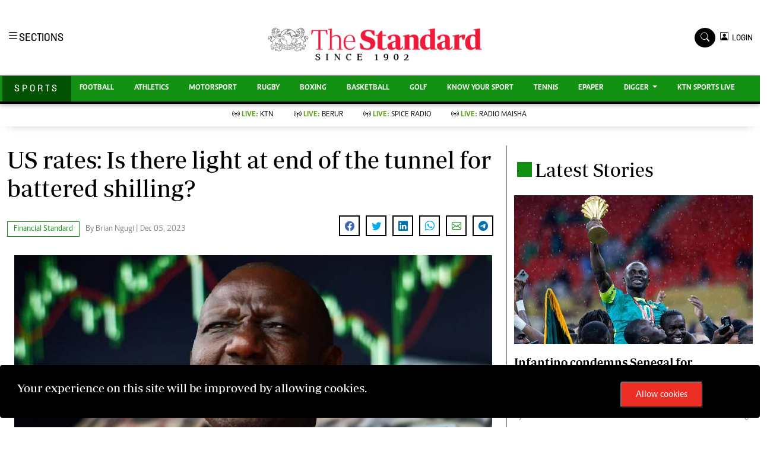

--- FILE ---
content_type: text/html; charset=utf-8
request_url: https://www.google.com/recaptcha/api2/aframe
body_size: 97
content:
<!DOCTYPE HTML><html><head><meta http-equiv="content-type" content="text/html; charset=UTF-8"></head><body><script nonce="a5aUniVNFzkRkTtG0IRWJg">/** Anti-fraud and anti-abuse applications only. See google.com/recaptcha */ try{var clients={'sodar':'https://pagead2.googlesyndication.com/pagead/sodar?'};window.addEventListener("message",function(a){try{if(a.source===window.parent){var b=JSON.parse(a.data);var c=clients[b['id']];if(c){var d=document.createElement('img');d.src=c+b['params']+'&rc='+(localStorage.getItem("rc::a")?sessionStorage.getItem("rc::b"):"");window.document.body.appendChild(d);sessionStorage.setItem("rc::e",parseInt(sessionStorage.getItem("rc::e")||0)+1);localStorage.setItem("rc::h",'1768819240270');}}}catch(b){}});window.parent.postMessage("_grecaptcha_ready", "*");}catch(b){}</script></body></html>

--- FILE ---
content_type: application/javascript; charset=utf-8
request_url: https://fundingchoicesmessages.google.com/f/AGSKWxX64jH45umXUl5GMDYKI6vtXUD4aB2YNLdeYRemGufTMLRFYorragn6FZryMXNIPOBh1fDv7sal9MTpZPoIpUv3fHWwLC3qhaV0zCHYwAAr2fOEmWw6hCty8JdWKSX5n_P_zCcgS6kwb6uMih6iUmnc8D7XtaC9E5ToX8VRLzNPnbHxBbaV6v2R8YjU/_/ad728s./ad_floater./adhelper./adleader./targetingAd.
body_size: -1292
content:
window['14efc0eb-3b3f-4608-9594-51f511eefd66'] = true;